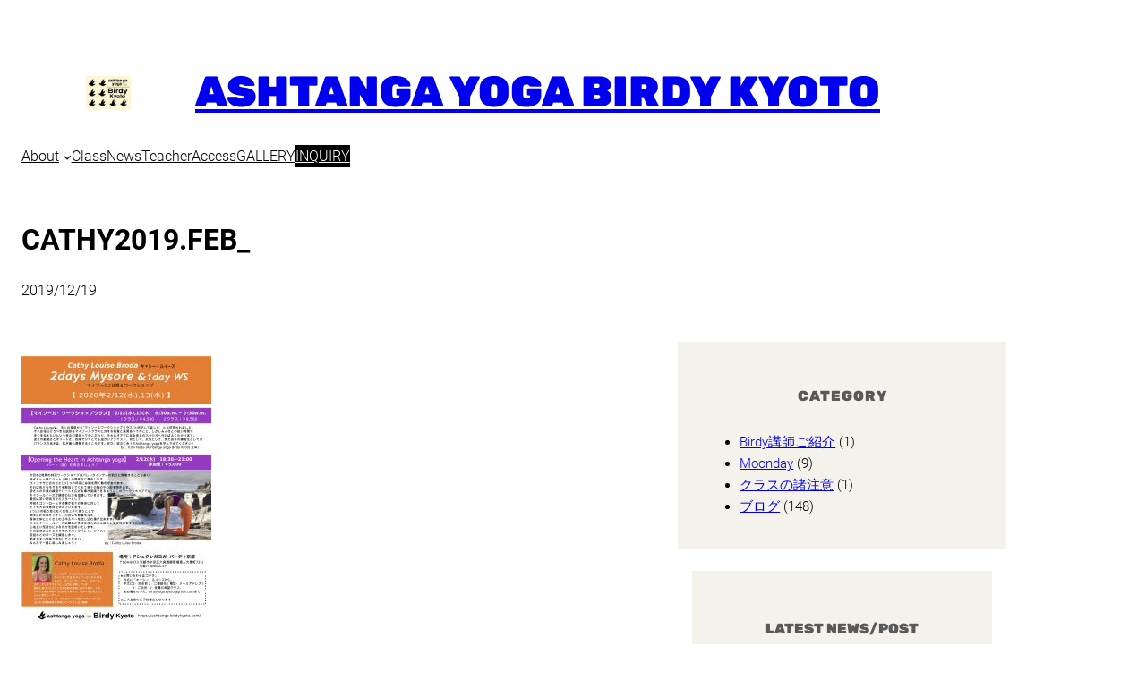

--- FILE ---
content_type: text/html; charset=utf-8
request_url: https://www.google.com/recaptcha/api2/anchor?ar=1&k=6LdHt_QpAAAAAH92RmAj4I__Qy1asP5dVyDRa8Oz&co=aHR0cHM6Ly9hc2h0YW5nYS1iaXJkeWt5b3RvLmNvbTo0NDM.&hl=en&v=PoyoqOPhxBO7pBk68S4YbpHZ&size=invisible&anchor-ms=20000&execute-ms=30000&cb=vq30xrbx4z4v
body_size: 48890
content:
<!DOCTYPE HTML><html dir="ltr" lang="en"><head><meta http-equiv="Content-Type" content="text/html; charset=UTF-8">
<meta http-equiv="X-UA-Compatible" content="IE=edge">
<title>reCAPTCHA</title>
<style type="text/css">
/* cyrillic-ext */
@font-face {
  font-family: 'Roboto';
  font-style: normal;
  font-weight: 400;
  font-stretch: 100%;
  src: url(//fonts.gstatic.com/s/roboto/v48/KFO7CnqEu92Fr1ME7kSn66aGLdTylUAMa3GUBHMdazTgWw.woff2) format('woff2');
  unicode-range: U+0460-052F, U+1C80-1C8A, U+20B4, U+2DE0-2DFF, U+A640-A69F, U+FE2E-FE2F;
}
/* cyrillic */
@font-face {
  font-family: 'Roboto';
  font-style: normal;
  font-weight: 400;
  font-stretch: 100%;
  src: url(//fonts.gstatic.com/s/roboto/v48/KFO7CnqEu92Fr1ME7kSn66aGLdTylUAMa3iUBHMdazTgWw.woff2) format('woff2');
  unicode-range: U+0301, U+0400-045F, U+0490-0491, U+04B0-04B1, U+2116;
}
/* greek-ext */
@font-face {
  font-family: 'Roboto';
  font-style: normal;
  font-weight: 400;
  font-stretch: 100%;
  src: url(//fonts.gstatic.com/s/roboto/v48/KFO7CnqEu92Fr1ME7kSn66aGLdTylUAMa3CUBHMdazTgWw.woff2) format('woff2');
  unicode-range: U+1F00-1FFF;
}
/* greek */
@font-face {
  font-family: 'Roboto';
  font-style: normal;
  font-weight: 400;
  font-stretch: 100%;
  src: url(//fonts.gstatic.com/s/roboto/v48/KFO7CnqEu92Fr1ME7kSn66aGLdTylUAMa3-UBHMdazTgWw.woff2) format('woff2');
  unicode-range: U+0370-0377, U+037A-037F, U+0384-038A, U+038C, U+038E-03A1, U+03A3-03FF;
}
/* math */
@font-face {
  font-family: 'Roboto';
  font-style: normal;
  font-weight: 400;
  font-stretch: 100%;
  src: url(//fonts.gstatic.com/s/roboto/v48/KFO7CnqEu92Fr1ME7kSn66aGLdTylUAMawCUBHMdazTgWw.woff2) format('woff2');
  unicode-range: U+0302-0303, U+0305, U+0307-0308, U+0310, U+0312, U+0315, U+031A, U+0326-0327, U+032C, U+032F-0330, U+0332-0333, U+0338, U+033A, U+0346, U+034D, U+0391-03A1, U+03A3-03A9, U+03B1-03C9, U+03D1, U+03D5-03D6, U+03F0-03F1, U+03F4-03F5, U+2016-2017, U+2034-2038, U+203C, U+2040, U+2043, U+2047, U+2050, U+2057, U+205F, U+2070-2071, U+2074-208E, U+2090-209C, U+20D0-20DC, U+20E1, U+20E5-20EF, U+2100-2112, U+2114-2115, U+2117-2121, U+2123-214F, U+2190, U+2192, U+2194-21AE, U+21B0-21E5, U+21F1-21F2, U+21F4-2211, U+2213-2214, U+2216-22FF, U+2308-230B, U+2310, U+2319, U+231C-2321, U+2336-237A, U+237C, U+2395, U+239B-23B7, U+23D0, U+23DC-23E1, U+2474-2475, U+25AF, U+25B3, U+25B7, U+25BD, U+25C1, U+25CA, U+25CC, U+25FB, U+266D-266F, U+27C0-27FF, U+2900-2AFF, U+2B0E-2B11, U+2B30-2B4C, U+2BFE, U+3030, U+FF5B, U+FF5D, U+1D400-1D7FF, U+1EE00-1EEFF;
}
/* symbols */
@font-face {
  font-family: 'Roboto';
  font-style: normal;
  font-weight: 400;
  font-stretch: 100%;
  src: url(//fonts.gstatic.com/s/roboto/v48/KFO7CnqEu92Fr1ME7kSn66aGLdTylUAMaxKUBHMdazTgWw.woff2) format('woff2');
  unicode-range: U+0001-000C, U+000E-001F, U+007F-009F, U+20DD-20E0, U+20E2-20E4, U+2150-218F, U+2190, U+2192, U+2194-2199, U+21AF, U+21E6-21F0, U+21F3, U+2218-2219, U+2299, U+22C4-22C6, U+2300-243F, U+2440-244A, U+2460-24FF, U+25A0-27BF, U+2800-28FF, U+2921-2922, U+2981, U+29BF, U+29EB, U+2B00-2BFF, U+4DC0-4DFF, U+FFF9-FFFB, U+10140-1018E, U+10190-1019C, U+101A0, U+101D0-101FD, U+102E0-102FB, U+10E60-10E7E, U+1D2C0-1D2D3, U+1D2E0-1D37F, U+1F000-1F0FF, U+1F100-1F1AD, U+1F1E6-1F1FF, U+1F30D-1F30F, U+1F315, U+1F31C, U+1F31E, U+1F320-1F32C, U+1F336, U+1F378, U+1F37D, U+1F382, U+1F393-1F39F, U+1F3A7-1F3A8, U+1F3AC-1F3AF, U+1F3C2, U+1F3C4-1F3C6, U+1F3CA-1F3CE, U+1F3D4-1F3E0, U+1F3ED, U+1F3F1-1F3F3, U+1F3F5-1F3F7, U+1F408, U+1F415, U+1F41F, U+1F426, U+1F43F, U+1F441-1F442, U+1F444, U+1F446-1F449, U+1F44C-1F44E, U+1F453, U+1F46A, U+1F47D, U+1F4A3, U+1F4B0, U+1F4B3, U+1F4B9, U+1F4BB, U+1F4BF, U+1F4C8-1F4CB, U+1F4D6, U+1F4DA, U+1F4DF, U+1F4E3-1F4E6, U+1F4EA-1F4ED, U+1F4F7, U+1F4F9-1F4FB, U+1F4FD-1F4FE, U+1F503, U+1F507-1F50B, U+1F50D, U+1F512-1F513, U+1F53E-1F54A, U+1F54F-1F5FA, U+1F610, U+1F650-1F67F, U+1F687, U+1F68D, U+1F691, U+1F694, U+1F698, U+1F6AD, U+1F6B2, U+1F6B9-1F6BA, U+1F6BC, U+1F6C6-1F6CF, U+1F6D3-1F6D7, U+1F6E0-1F6EA, U+1F6F0-1F6F3, U+1F6F7-1F6FC, U+1F700-1F7FF, U+1F800-1F80B, U+1F810-1F847, U+1F850-1F859, U+1F860-1F887, U+1F890-1F8AD, U+1F8B0-1F8BB, U+1F8C0-1F8C1, U+1F900-1F90B, U+1F93B, U+1F946, U+1F984, U+1F996, U+1F9E9, U+1FA00-1FA6F, U+1FA70-1FA7C, U+1FA80-1FA89, U+1FA8F-1FAC6, U+1FACE-1FADC, U+1FADF-1FAE9, U+1FAF0-1FAF8, U+1FB00-1FBFF;
}
/* vietnamese */
@font-face {
  font-family: 'Roboto';
  font-style: normal;
  font-weight: 400;
  font-stretch: 100%;
  src: url(//fonts.gstatic.com/s/roboto/v48/KFO7CnqEu92Fr1ME7kSn66aGLdTylUAMa3OUBHMdazTgWw.woff2) format('woff2');
  unicode-range: U+0102-0103, U+0110-0111, U+0128-0129, U+0168-0169, U+01A0-01A1, U+01AF-01B0, U+0300-0301, U+0303-0304, U+0308-0309, U+0323, U+0329, U+1EA0-1EF9, U+20AB;
}
/* latin-ext */
@font-face {
  font-family: 'Roboto';
  font-style: normal;
  font-weight: 400;
  font-stretch: 100%;
  src: url(//fonts.gstatic.com/s/roboto/v48/KFO7CnqEu92Fr1ME7kSn66aGLdTylUAMa3KUBHMdazTgWw.woff2) format('woff2');
  unicode-range: U+0100-02BA, U+02BD-02C5, U+02C7-02CC, U+02CE-02D7, U+02DD-02FF, U+0304, U+0308, U+0329, U+1D00-1DBF, U+1E00-1E9F, U+1EF2-1EFF, U+2020, U+20A0-20AB, U+20AD-20C0, U+2113, U+2C60-2C7F, U+A720-A7FF;
}
/* latin */
@font-face {
  font-family: 'Roboto';
  font-style: normal;
  font-weight: 400;
  font-stretch: 100%;
  src: url(//fonts.gstatic.com/s/roboto/v48/KFO7CnqEu92Fr1ME7kSn66aGLdTylUAMa3yUBHMdazQ.woff2) format('woff2');
  unicode-range: U+0000-00FF, U+0131, U+0152-0153, U+02BB-02BC, U+02C6, U+02DA, U+02DC, U+0304, U+0308, U+0329, U+2000-206F, U+20AC, U+2122, U+2191, U+2193, U+2212, U+2215, U+FEFF, U+FFFD;
}
/* cyrillic-ext */
@font-face {
  font-family: 'Roboto';
  font-style: normal;
  font-weight: 500;
  font-stretch: 100%;
  src: url(//fonts.gstatic.com/s/roboto/v48/KFO7CnqEu92Fr1ME7kSn66aGLdTylUAMa3GUBHMdazTgWw.woff2) format('woff2');
  unicode-range: U+0460-052F, U+1C80-1C8A, U+20B4, U+2DE0-2DFF, U+A640-A69F, U+FE2E-FE2F;
}
/* cyrillic */
@font-face {
  font-family: 'Roboto';
  font-style: normal;
  font-weight: 500;
  font-stretch: 100%;
  src: url(//fonts.gstatic.com/s/roboto/v48/KFO7CnqEu92Fr1ME7kSn66aGLdTylUAMa3iUBHMdazTgWw.woff2) format('woff2');
  unicode-range: U+0301, U+0400-045F, U+0490-0491, U+04B0-04B1, U+2116;
}
/* greek-ext */
@font-face {
  font-family: 'Roboto';
  font-style: normal;
  font-weight: 500;
  font-stretch: 100%;
  src: url(//fonts.gstatic.com/s/roboto/v48/KFO7CnqEu92Fr1ME7kSn66aGLdTylUAMa3CUBHMdazTgWw.woff2) format('woff2');
  unicode-range: U+1F00-1FFF;
}
/* greek */
@font-face {
  font-family: 'Roboto';
  font-style: normal;
  font-weight: 500;
  font-stretch: 100%;
  src: url(//fonts.gstatic.com/s/roboto/v48/KFO7CnqEu92Fr1ME7kSn66aGLdTylUAMa3-UBHMdazTgWw.woff2) format('woff2');
  unicode-range: U+0370-0377, U+037A-037F, U+0384-038A, U+038C, U+038E-03A1, U+03A3-03FF;
}
/* math */
@font-face {
  font-family: 'Roboto';
  font-style: normal;
  font-weight: 500;
  font-stretch: 100%;
  src: url(//fonts.gstatic.com/s/roboto/v48/KFO7CnqEu92Fr1ME7kSn66aGLdTylUAMawCUBHMdazTgWw.woff2) format('woff2');
  unicode-range: U+0302-0303, U+0305, U+0307-0308, U+0310, U+0312, U+0315, U+031A, U+0326-0327, U+032C, U+032F-0330, U+0332-0333, U+0338, U+033A, U+0346, U+034D, U+0391-03A1, U+03A3-03A9, U+03B1-03C9, U+03D1, U+03D5-03D6, U+03F0-03F1, U+03F4-03F5, U+2016-2017, U+2034-2038, U+203C, U+2040, U+2043, U+2047, U+2050, U+2057, U+205F, U+2070-2071, U+2074-208E, U+2090-209C, U+20D0-20DC, U+20E1, U+20E5-20EF, U+2100-2112, U+2114-2115, U+2117-2121, U+2123-214F, U+2190, U+2192, U+2194-21AE, U+21B0-21E5, U+21F1-21F2, U+21F4-2211, U+2213-2214, U+2216-22FF, U+2308-230B, U+2310, U+2319, U+231C-2321, U+2336-237A, U+237C, U+2395, U+239B-23B7, U+23D0, U+23DC-23E1, U+2474-2475, U+25AF, U+25B3, U+25B7, U+25BD, U+25C1, U+25CA, U+25CC, U+25FB, U+266D-266F, U+27C0-27FF, U+2900-2AFF, U+2B0E-2B11, U+2B30-2B4C, U+2BFE, U+3030, U+FF5B, U+FF5D, U+1D400-1D7FF, U+1EE00-1EEFF;
}
/* symbols */
@font-face {
  font-family: 'Roboto';
  font-style: normal;
  font-weight: 500;
  font-stretch: 100%;
  src: url(//fonts.gstatic.com/s/roboto/v48/KFO7CnqEu92Fr1ME7kSn66aGLdTylUAMaxKUBHMdazTgWw.woff2) format('woff2');
  unicode-range: U+0001-000C, U+000E-001F, U+007F-009F, U+20DD-20E0, U+20E2-20E4, U+2150-218F, U+2190, U+2192, U+2194-2199, U+21AF, U+21E6-21F0, U+21F3, U+2218-2219, U+2299, U+22C4-22C6, U+2300-243F, U+2440-244A, U+2460-24FF, U+25A0-27BF, U+2800-28FF, U+2921-2922, U+2981, U+29BF, U+29EB, U+2B00-2BFF, U+4DC0-4DFF, U+FFF9-FFFB, U+10140-1018E, U+10190-1019C, U+101A0, U+101D0-101FD, U+102E0-102FB, U+10E60-10E7E, U+1D2C0-1D2D3, U+1D2E0-1D37F, U+1F000-1F0FF, U+1F100-1F1AD, U+1F1E6-1F1FF, U+1F30D-1F30F, U+1F315, U+1F31C, U+1F31E, U+1F320-1F32C, U+1F336, U+1F378, U+1F37D, U+1F382, U+1F393-1F39F, U+1F3A7-1F3A8, U+1F3AC-1F3AF, U+1F3C2, U+1F3C4-1F3C6, U+1F3CA-1F3CE, U+1F3D4-1F3E0, U+1F3ED, U+1F3F1-1F3F3, U+1F3F5-1F3F7, U+1F408, U+1F415, U+1F41F, U+1F426, U+1F43F, U+1F441-1F442, U+1F444, U+1F446-1F449, U+1F44C-1F44E, U+1F453, U+1F46A, U+1F47D, U+1F4A3, U+1F4B0, U+1F4B3, U+1F4B9, U+1F4BB, U+1F4BF, U+1F4C8-1F4CB, U+1F4D6, U+1F4DA, U+1F4DF, U+1F4E3-1F4E6, U+1F4EA-1F4ED, U+1F4F7, U+1F4F9-1F4FB, U+1F4FD-1F4FE, U+1F503, U+1F507-1F50B, U+1F50D, U+1F512-1F513, U+1F53E-1F54A, U+1F54F-1F5FA, U+1F610, U+1F650-1F67F, U+1F687, U+1F68D, U+1F691, U+1F694, U+1F698, U+1F6AD, U+1F6B2, U+1F6B9-1F6BA, U+1F6BC, U+1F6C6-1F6CF, U+1F6D3-1F6D7, U+1F6E0-1F6EA, U+1F6F0-1F6F3, U+1F6F7-1F6FC, U+1F700-1F7FF, U+1F800-1F80B, U+1F810-1F847, U+1F850-1F859, U+1F860-1F887, U+1F890-1F8AD, U+1F8B0-1F8BB, U+1F8C0-1F8C1, U+1F900-1F90B, U+1F93B, U+1F946, U+1F984, U+1F996, U+1F9E9, U+1FA00-1FA6F, U+1FA70-1FA7C, U+1FA80-1FA89, U+1FA8F-1FAC6, U+1FACE-1FADC, U+1FADF-1FAE9, U+1FAF0-1FAF8, U+1FB00-1FBFF;
}
/* vietnamese */
@font-face {
  font-family: 'Roboto';
  font-style: normal;
  font-weight: 500;
  font-stretch: 100%;
  src: url(//fonts.gstatic.com/s/roboto/v48/KFO7CnqEu92Fr1ME7kSn66aGLdTylUAMa3OUBHMdazTgWw.woff2) format('woff2');
  unicode-range: U+0102-0103, U+0110-0111, U+0128-0129, U+0168-0169, U+01A0-01A1, U+01AF-01B0, U+0300-0301, U+0303-0304, U+0308-0309, U+0323, U+0329, U+1EA0-1EF9, U+20AB;
}
/* latin-ext */
@font-face {
  font-family: 'Roboto';
  font-style: normal;
  font-weight: 500;
  font-stretch: 100%;
  src: url(//fonts.gstatic.com/s/roboto/v48/KFO7CnqEu92Fr1ME7kSn66aGLdTylUAMa3KUBHMdazTgWw.woff2) format('woff2');
  unicode-range: U+0100-02BA, U+02BD-02C5, U+02C7-02CC, U+02CE-02D7, U+02DD-02FF, U+0304, U+0308, U+0329, U+1D00-1DBF, U+1E00-1E9F, U+1EF2-1EFF, U+2020, U+20A0-20AB, U+20AD-20C0, U+2113, U+2C60-2C7F, U+A720-A7FF;
}
/* latin */
@font-face {
  font-family: 'Roboto';
  font-style: normal;
  font-weight: 500;
  font-stretch: 100%;
  src: url(//fonts.gstatic.com/s/roboto/v48/KFO7CnqEu92Fr1ME7kSn66aGLdTylUAMa3yUBHMdazQ.woff2) format('woff2');
  unicode-range: U+0000-00FF, U+0131, U+0152-0153, U+02BB-02BC, U+02C6, U+02DA, U+02DC, U+0304, U+0308, U+0329, U+2000-206F, U+20AC, U+2122, U+2191, U+2193, U+2212, U+2215, U+FEFF, U+FFFD;
}
/* cyrillic-ext */
@font-face {
  font-family: 'Roboto';
  font-style: normal;
  font-weight: 900;
  font-stretch: 100%;
  src: url(//fonts.gstatic.com/s/roboto/v48/KFO7CnqEu92Fr1ME7kSn66aGLdTylUAMa3GUBHMdazTgWw.woff2) format('woff2');
  unicode-range: U+0460-052F, U+1C80-1C8A, U+20B4, U+2DE0-2DFF, U+A640-A69F, U+FE2E-FE2F;
}
/* cyrillic */
@font-face {
  font-family: 'Roboto';
  font-style: normal;
  font-weight: 900;
  font-stretch: 100%;
  src: url(//fonts.gstatic.com/s/roboto/v48/KFO7CnqEu92Fr1ME7kSn66aGLdTylUAMa3iUBHMdazTgWw.woff2) format('woff2');
  unicode-range: U+0301, U+0400-045F, U+0490-0491, U+04B0-04B1, U+2116;
}
/* greek-ext */
@font-face {
  font-family: 'Roboto';
  font-style: normal;
  font-weight: 900;
  font-stretch: 100%;
  src: url(//fonts.gstatic.com/s/roboto/v48/KFO7CnqEu92Fr1ME7kSn66aGLdTylUAMa3CUBHMdazTgWw.woff2) format('woff2');
  unicode-range: U+1F00-1FFF;
}
/* greek */
@font-face {
  font-family: 'Roboto';
  font-style: normal;
  font-weight: 900;
  font-stretch: 100%;
  src: url(//fonts.gstatic.com/s/roboto/v48/KFO7CnqEu92Fr1ME7kSn66aGLdTylUAMa3-UBHMdazTgWw.woff2) format('woff2');
  unicode-range: U+0370-0377, U+037A-037F, U+0384-038A, U+038C, U+038E-03A1, U+03A3-03FF;
}
/* math */
@font-face {
  font-family: 'Roboto';
  font-style: normal;
  font-weight: 900;
  font-stretch: 100%;
  src: url(//fonts.gstatic.com/s/roboto/v48/KFO7CnqEu92Fr1ME7kSn66aGLdTylUAMawCUBHMdazTgWw.woff2) format('woff2');
  unicode-range: U+0302-0303, U+0305, U+0307-0308, U+0310, U+0312, U+0315, U+031A, U+0326-0327, U+032C, U+032F-0330, U+0332-0333, U+0338, U+033A, U+0346, U+034D, U+0391-03A1, U+03A3-03A9, U+03B1-03C9, U+03D1, U+03D5-03D6, U+03F0-03F1, U+03F4-03F5, U+2016-2017, U+2034-2038, U+203C, U+2040, U+2043, U+2047, U+2050, U+2057, U+205F, U+2070-2071, U+2074-208E, U+2090-209C, U+20D0-20DC, U+20E1, U+20E5-20EF, U+2100-2112, U+2114-2115, U+2117-2121, U+2123-214F, U+2190, U+2192, U+2194-21AE, U+21B0-21E5, U+21F1-21F2, U+21F4-2211, U+2213-2214, U+2216-22FF, U+2308-230B, U+2310, U+2319, U+231C-2321, U+2336-237A, U+237C, U+2395, U+239B-23B7, U+23D0, U+23DC-23E1, U+2474-2475, U+25AF, U+25B3, U+25B7, U+25BD, U+25C1, U+25CA, U+25CC, U+25FB, U+266D-266F, U+27C0-27FF, U+2900-2AFF, U+2B0E-2B11, U+2B30-2B4C, U+2BFE, U+3030, U+FF5B, U+FF5D, U+1D400-1D7FF, U+1EE00-1EEFF;
}
/* symbols */
@font-face {
  font-family: 'Roboto';
  font-style: normal;
  font-weight: 900;
  font-stretch: 100%;
  src: url(//fonts.gstatic.com/s/roboto/v48/KFO7CnqEu92Fr1ME7kSn66aGLdTylUAMaxKUBHMdazTgWw.woff2) format('woff2');
  unicode-range: U+0001-000C, U+000E-001F, U+007F-009F, U+20DD-20E0, U+20E2-20E4, U+2150-218F, U+2190, U+2192, U+2194-2199, U+21AF, U+21E6-21F0, U+21F3, U+2218-2219, U+2299, U+22C4-22C6, U+2300-243F, U+2440-244A, U+2460-24FF, U+25A0-27BF, U+2800-28FF, U+2921-2922, U+2981, U+29BF, U+29EB, U+2B00-2BFF, U+4DC0-4DFF, U+FFF9-FFFB, U+10140-1018E, U+10190-1019C, U+101A0, U+101D0-101FD, U+102E0-102FB, U+10E60-10E7E, U+1D2C0-1D2D3, U+1D2E0-1D37F, U+1F000-1F0FF, U+1F100-1F1AD, U+1F1E6-1F1FF, U+1F30D-1F30F, U+1F315, U+1F31C, U+1F31E, U+1F320-1F32C, U+1F336, U+1F378, U+1F37D, U+1F382, U+1F393-1F39F, U+1F3A7-1F3A8, U+1F3AC-1F3AF, U+1F3C2, U+1F3C4-1F3C6, U+1F3CA-1F3CE, U+1F3D4-1F3E0, U+1F3ED, U+1F3F1-1F3F3, U+1F3F5-1F3F7, U+1F408, U+1F415, U+1F41F, U+1F426, U+1F43F, U+1F441-1F442, U+1F444, U+1F446-1F449, U+1F44C-1F44E, U+1F453, U+1F46A, U+1F47D, U+1F4A3, U+1F4B0, U+1F4B3, U+1F4B9, U+1F4BB, U+1F4BF, U+1F4C8-1F4CB, U+1F4D6, U+1F4DA, U+1F4DF, U+1F4E3-1F4E6, U+1F4EA-1F4ED, U+1F4F7, U+1F4F9-1F4FB, U+1F4FD-1F4FE, U+1F503, U+1F507-1F50B, U+1F50D, U+1F512-1F513, U+1F53E-1F54A, U+1F54F-1F5FA, U+1F610, U+1F650-1F67F, U+1F687, U+1F68D, U+1F691, U+1F694, U+1F698, U+1F6AD, U+1F6B2, U+1F6B9-1F6BA, U+1F6BC, U+1F6C6-1F6CF, U+1F6D3-1F6D7, U+1F6E0-1F6EA, U+1F6F0-1F6F3, U+1F6F7-1F6FC, U+1F700-1F7FF, U+1F800-1F80B, U+1F810-1F847, U+1F850-1F859, U+1F860-1F887, U+1F890-1F8AD, U+1F8B0-1F8BB, U+1F8C0-1F8C1, U+1F900-1F90B, U+1F93B, U+1F946, U+1F984, U+1F996, U+1F9E9, U+1FA00-1FA6F, U+1FA70-1FA7C, U+1FA80-1FA89, U+1FA8F-1FAC6, U+1FACE-1FADC, U+1FADF-1FAE9, U+1FAF0-1FAF8, U+1FB00-1FBFF;
}
/* vietnamese */
@font-face {
  font-family: 'Roboto';
  font-style: normal;
  font-weight: 900;
  font-stretch: 100%;
  src: url(//fonts.gstatic.com/s/roboto/v48/KFO7CnqEu92Fr1ME7kSn66aGLdTylUAMa3OUBHMdazTgWw.woff2) format('woff2');
  unicode-range: U+0102-0103, U+0110-0111, U+0128-0129, U+0168-0169, U+01A0-01A1, U+01AF-01B0, U+0300-0301, U+0303-0304, U+0308-0309, U+0323, U+0329, U+1EA0-1EF9, U+20AB;
}
/* latin-ext */
@font-face {
  font-family: 'Roboto';
  font-style: normal;
  font-weight: 900;
  font-stretch: 100%;
  src: url(//fonts.gstatic.com/s/roboto/v48/KFO7CnqEu92Fr1ME7kSn66aGLdTylUAMa3KUBHMdazTgWw.woff2) format('woff2');
  unicode-range: U+0100-02BA, U+02BD-02C5, U+02C7-02CC, U+02CE-02D7, U+02DD-02FF, U+0304, U+0308, U+0329, U+1D00-1DBF, U+1E00-1E9F, U+1EF2-1EFF, U+2020, U+20A0-20AB, U+20AD-20C0, U+2113, U+2C60-2C7F, U+A720-A7FF;
}
/* latin */
@font-face {
  font-family: 'Roboto';
  font-style: normal;
  font-weight: 900;
  font-stretch: 100%;
  src: url(//fonts.gstatic.com/s/roboto/v48/KFO7CnqEu92Fr1ME7kSn66aGLdTylUAMa3yUBHMdazQ.woff2) format('woff2');
  unicode-range: U+0000-00FF, U+0131, U+0152-0153, U+02BB-02BC, U+02C6, U+02DA, U+02DC, U+0304, U+0308, U+0329, U+2000-206F, U+20AC, U+2122, U+2191, U+2193, U+2212, U+2215, U+FEFF, U+FFFD;
}

</style>
<link rel="stylesheet" type="text/css" href="https://www.gstatic.com/recaptcha/releases/PoyoqOPhxBO7pBk68S4YbpHZ/styles__ltr.css">
<script nonce="jnnYDAQ5OIEubknAUChDew" type="text/javascript">window['__recaptcha_api'] = 'https://www.google.com/recaptcha/api2/';</script>
<script type="text/javascript" src="https://www.gstatic.com/recaptcha/releases/PoyoqOPhxBO7pBk68S4YbpHZ/recaptcha__en.js" nonce="jnnYDAQ5OIEubknAUChDew">
      
    </script></head>
<body><div id="rc-anchor-alert" class="rc-anchor-alert"></div>
<input type="hidden" id="recaptcha-token" value="[base64]">
<script type="text/javascript" nonce="jnnYDAQ5OIEubknAUChDew">
      recaptcha.anchor.Main.init("[\x22ainput\x22,[\x22bgdata\x22,\x22\x22,\[base64]/[base64]/bmV3IFpbdF0obVswXSk6Sz09Mj9uZXcgWlt0XShtWzBdLG1bMV0pOks9PTM/bmV3IFpbdF0obVswXSxtWzFdLG1bMl0pOks9PTQ/[base64]/[base64]/[base64]/[base64]/[base64]/[base64]/[base64]/[base64]/[base64]/[base64]/[base64]/[base64]/[base64]/[base64]\\u003d\\u003d\x22,\[base64]\\u003d\x22,\x22bHIPC3XCsAZhcw/[base64]/RytrwrluKsKEw5/Cl8KWw4AbwqrDmWNTwr9OwpVYRwoIB8OiFk/DhTzCgsOHw70lw4Fjw7F1YnpJMsKlLj/CqMK5Z8OHHV1dfSXDjnVkwr3DkVNhFsKVw5BewoRTw40Dwrdad3lyHcO1RsOdw5hwwppHw6rDpcKeKsKNwod+KggAQ8Krwr1zKDYmZCcTwozDicOcO8KsNcOMECzChyrCq8OeDcKyJ11xw7/DpsOuS8OFwpotPcKsM3DCuMOPw53ClWnCsQxFw6/CscOAw68qblN2PcK2CQnCnBLCikURwqzDt8O3w5jDhizDpyBhNgVHYsKlwqstJMO7w71RwpFTKcKPwrbDosOvw5oIw5/CgQpyMgvCpcOYw6hBXcKuw4DDhMKDw4rCsgo/[base64]/CtcKIw47CoMK+wpVANS3CncK5w5HDpUlyNMKSw43CtRRAwrNHB0wiwowkOGbDtG0tw7ovBkxzwovCm0Q9wpZ/DcK/fxrDvXPCrsO5w6HDmMKkZcKtwpscwoXCo8Kbwo5CNcO8wrPClsKJFcKQUQPDnsO1Kx/Dl3NLL8KDwqPCocOcR8KzQcKCwp7CunvDvxrDkBrCuQ7CpcOzLDoCw6Fyw6HDkcK8O3/Dr0XCjSsWw43CqsKeDsKJwoMUw4BtwpLClcOsR8OwBmbCqMKEw57DkwHCuWLDj8KWw41gPcO4VV0XWsKqO8KlHsKrPWsgAsK4wqMqDHbCs8KtXcOqw7Y/wq8cWmVjw492wpTDi8KwVMKxwoAYw7rDh8K5woHDt3w6VsKOwpPDoV/[base64]/Cv1E3wpHCncOfWsKRc8K0wp/Cu2hPQRzDjkBzwpFFWgXCuT4ewrfCuMO8fz4uwoZ8w65OwpMiw4IGBsOodsOgwoFUw7oEa3nDnX8kFcOVwrHDtD9kwq4EwpfCg8OVK8KdPcOMGlwKwpIQwp/[base64]/DgSI5DcKwwpLDlxLDqMOsQCbCq0JoK1V9VcKjR2vCi8O7wpRxw5wow7wPWsKkwqPCt8O9wqfDsWfCiWk/OMK2DMKQFW/Cs8KIfn0ZN8OoVUwMFXTCmcKOwrrDp1LCicOXw5EEw4ZHw6AhwpMza1bChMOsCsKaCsOfB8KgRsO6wosgw4xvQB4HaWIxw4bDkW/[base64]/CryvChC9jwpzDhwjCmMKTWzdZUBvCvsOtS8O6wqkeQMKFwqrCmRnCjsKsJcObLmLDlwFAw4jCvHrCjmUeUcKMwofDiwXCgMO3D8KKfF4if8ORwrsyHDXDmhfDq1YyZ8O6McK5wqTDrD3CqsOJHRPDgxDCrns9UcKfwozCuQbCp0/[base64]/VMOUwqLDqWh0wqEePgvDtT7DoW3CrcOkD1dAw5PDpMKfwoDCuMOOw6Yawow0wpoxw6ZXw70Awr3Ds8OWw7dowqI6XkrClcKuwrk8woZvw4BuMsOAFcKfw6bCtMOpw48+MxPDhsO0w5nCq1vDjsKEw73CqMOvw4QkfcOvFsKxV8O7AcOxwpI/M8KOTxQDw4PCgE1uw4Fuw63CiAfCiMOodcOsNAHDrcKPw5TDgzJIwpUWaUM1w5JFbMK+MMKZwoJeIBxlw5lGOxjChk1/TcOaUBBsXcK/w5DCqlpFZMK6bcKET8OUHjbDtUnDv8O1woLCocKWw7bDvMKuVcOFw70IbMKjwq1+wqnCl3gOwpJxwq/DkzzDrHgNEcOwV8OBc3YwwpZARcObIsONTVkoLkPCvl7DmFTCtSnDkcOabMOIwqvDrDR8wq1yH8KAJS3Cv8OIw5Fffk18w70Bw6V0bsOrwq4ZLXbDnxc7woV2woc6UHlpw6fDisO/VnHCu3rCr8KxZMKjP8OUMARHIMK5w4DClcO5wpYsa8K1w69DLhQALSXDssOWwoptw79oF8Kgw7dGEX19eRzDr05ZwrbCssKnw5vCi19Xw58UTh7DisKkB1kpwpfCisKHCgNHLzrDs8OVw58xw4jDq8K5CFkYwplCd8OqV8K/HzXDqTAaw7R3w57DnMKUO8OrfB8Sw5fCrkpvw6fCu8OxwpPCvH4KYg/ChsKTw4tlFk9IOcOSBw9xw41AwoMnAUjDpMO5C8Kjwqdzw61rwro4w7QQwrgvw6fCkXzCvk8cFsOqLzkqOsO8FcOQUlPCoQNSN3ELY1kECMK+wptcw5AKwobDqsO/[base64]/Crz1YeMOaM8OVw7HDvMOTwrnCtA/[base64]/CjsO7d8O7w5LCgMOMDsKYwqd3VsO/M8KxL8KvSUkywrI8wqo6wotJwqrDi2pLw6hATm7CnWQ+wofDg8OMPCokSSVZWGXDisOQw7fDnh11wq0cGgt/PlRhwr8NaF9sEWYJLHPCpT5lw5XDhivDo8Kfw4/Cv2BLEVAmwqLDrVfCgcO/w4Rtw71Jw7vDvsKGwrM8Vg7Cu8KPwowpwrRtwrzCv8K6w4fDnElrezxsw5B6DjQdfTDDq8Kcwp5aZmtAUlkBwpzDj1XCtkPChTvCvg7CsMOqGw1Ww67DnloHw53DkcOlUT3Du8OMK8KpwpxjbMKKw4ZzDw/DqHDDs3zDp0VBw65Jw7g5fMKsw6cMwrBQLxxrw6DClTHCknF1wr9FZgvDhsKZaAdawpEkVMKPR8OZwr7DqMOXUx9nwrMzwogKLcOnw6AdKMOiw4V8TMKtwpBDQcOiw5ImQcKKOcOAIsKJCcORT8OAFAPCnsK4w41lwrHDoD3CoG/CtsKBwoExWWo2MXPCnMOJwqjDuinCpMKVYMKWPzsiRcOcw4JBH8Ogw48FesOqwodrEcOfOMOew5UUZ8KxOMO3wrHCoU91w4okVXzDpWPCt8KNwpbDsjNYXhjDjMK9wosNw5vCvMOvw5rDnUPCsxMPOkYHAcOEwq9EZ8OAw4bCpcKGZ8O/[base64]/CicOsw4XCo0zCjMOSw4PCrC9nwp/CtcKjJkRRwqQBwrgHJRHCoUddBMKAwrBxwp/Dp0tOwrJVZcOhRsK0wqTCocK/wqbCn1sbwrFdwovCicO6woDDlULDk8OqPMO0wqzCrQJuOkESNw/ClcKBw5d3w6dWwoBmKcK9OcO1wrvDphjChR9Vw5RUCU/DicKQwo1gSUd7CcKFwpBSW8OiQGlBw7EZwp9VATzCiMOtw5vCr8KgHV9aw6LDocKRwojDrBzDt3rDuCvCv8OUw4hFw6M0w4zDmhbChjRdwrEpSD3DlcKyDi/[base64]/DtCLCvsKEwpPDucK4bcOwwoDDr8K1wq/CmV1swod2LMOZwqFhw7Fww5jDocKkN3bCj1TDgyFWwpsPGsOBwpPDkcOgfcO8wo/CisK1w5h0PRXDpMKXwpPClcOzb1TDql1VwqrDpitzw5nCuFnCgHVhJkRzVsO/PnlYB0rDo0jDrMOLwpDCscKFA23DkV/Cmxw8SnXCtcOTw7AGw5pfwrAow7NfRiPCoXDDvsOCAMO4B8KvbRV6wrzDu0ZUwp7CpkjDvcKeQ8OkPlrCnsOSw63DlsK2w6hSw5fCosKdw6LClGo7w69VJHTDicKnw6/Cv8KBUA4GIjkbwrQmPcKowrBaBcOfwp7CssOMwqTDqcOww6hvw5/CpcOmw6B8w6hYwpLCqVMUccKROWppwqfDosOQw6pYw5xdw7XDoyIIesKjC8KCFnM/Dnp6P2tlUhLCiT/DlgjCrcKowp41wrnDvMOkREo3djpRwrlzPcOvwo/[base64]/Cty80w6bDvsODL8Omw6DDnsOhEnZxw7rCpBEpwp7CrsKeey4Wf8K5Zj7DuMOSwrnDlR1AEMKUUnDCosKebQEtQMO6V0RDw7DDun4Ow5hOdFnDjsKSworDksOaw7jDlcOIXsOxw7fCksK8TcOPw7/Dg8KcwpnDi1gxJcO4w5PDtMOHw4x/CipdM8OKw4PDrUd3w6p/wqPDhkt1w77CgEDCusO4w7/Dt8OvwrTCr8KvRcKRG8KRVsOuw4Jzwq4zw5xkwq7DisOGw5l0JsKzW07DoBTCuAjCqcKtwoHCiF/ChsKDTQZhfAjCnT/[base64]/[base64]/DuycswrjCi117wq7DncKQNQoDXMKBw7l2OXHCslTDgMKlwrQiwpvCnlPDqsKdw7Aafgsvwrsew7rCq8KmWcK6wqTDi8KlwrUUw7LChsOQw6xJdMKrwr5UwpDDlA8LTjcEw6nCj10Fw5/DlcKgE8OKwpVMN8OVdMODwpEOwqDCpsO9wqzDhUPCmi7DhRHDt1DCtcOESUjDn8OYw7EyfU3DqBPCnkHClifCkCFBwofDpcKnAmNFw5I4w5jCksOGwpk4UMKBXcKhwplFwol3cMKCw43CqMOCw4B7cMOLazfChGzDhcKABw/[base64]/VlEiwpNHM8OOw4DDj8Owwr8GKksqwqRZU8KMCzPDosKfwoYqw5TDocOeBsK0T8OYacOIM8Ovw7/DvcOZwqvDgjbCu8OoT8ORwosvDmzDpTbCjsO4w4nCvMKJw4TDlWHCmsOywqomTMK+asKeUHwzw458w5kjTlMfKMOldBfDuGLCrMOWRCbCijfDmUYCHcO8wo3CjsOGw4Jnw6YXw5heBcOsXMK+dcK6woMAK8KGwpQ7bgPCv8KfYMOIwonCkcOuGsK0DhvCr2Zmw4xNVx/[base64]/DlsK3IsOXw5F9w4d5w78basOww6/Cq8KKw7nCvcOuwqRzF8OfKmvClC03wp0Sw5oXNsKmKntzRynDqsKcTiVKEk9lwq8fwqjCoCPDmEI6wq4yHcOBW8OMwr9oSsOQPmwCwpnCssO9bcOdwo/Cu2JGO8Kjw6vCosOSVinCvMOeB8OdwqLDvMKMIMKeesOTwoXDjVUlw5NawpHDhX5LfsKUUA9uwqLDqQjCq8OKJsOMGMOJwozCm8OvYcKBwp3DrsORwot1VEUhwqnCtMKbwrdCP8OSKsKxwrlTUsKNwpNsw6DCt8OSdcO2w47DjsKmEiHDsgHDocKGw5vCs8KpW2R/KcKKecOkwrcBwrM9Ch0hCjB6w6jCrErCt8KNZQvDhXvCtFEuaCLDuQgxXcKYfsO1JXrCkX/DucKnwoNVwowWGjbCk8Kfw6kbKVTCqBLDtl5lGMOXw5jDvDphwqTCj8OgMU0UwpzCmcOTcHnCqUQww4dtVcKNfcKew4/DuwfDssKiwr3CgMKxwqdRd8OPwo/ClTI3w5jCkcOgfDLDgDMVHS7CvAXDqMOcw5lBAxvCkUXDmMONwpAbwqvDnlLDtToZwo3DuAjCo8OgJ1oeNGPCsznDucOIw6TCncKrQivCrV3ClcK7U8Oww4fDgTwIw6xOM8KMQFQvccOMwos4wr/DiDxaUsKNKCx6w73DqcKaw5zDvcKFwonCg8KRwq51DsKNw5BWwpLDuMOUPW8OwoPDpsKVwp/DuMK3AcKXwrYLd2s7w4A/wpd4GEBGw7oMWMKFw7w0Kh3Dtg9ZSH3Ch8KEw4nDhsOkw51AKEnCjQvCqmPDrMOdMHLCmQHCt8KHw6hFwrTDlMKVWMKdwq0eHglawpLDksKDfDVmL8ODeMO9I1XCrsOawpp/[base64]/CusOVw7TCjcOFJ8KCw4B9G3/CuHVEDhfDpMOzEhnDhX3DkgV5woZyWSHCsVUlw7rDgggiwrPCqMO4w5/CgTnDssKWwpNHwpTDjsOYw7U8w5NswoPDlA7CkcOcPElJCsKgDQExSsOXw5vCtMOSw5PCnMKewofDmcKqXWHCpMOdwq/Dn8KtOUEVwoVLMjYAMMONHcKdTMKrwpBGwqd6Ggsrw7fDiUhnwoMjw63CgA8bwo/ClMOWwqbCvRNUfj5PTyDCkMKTCwoGwqV7U8ONw4BYcMOWI8K4wr/DuWXDl8Osw7jCjSBUwpvDgS3Cl8K4aMKCw5zCjxhjw74+BMOGw5ZaG2bCp0plbsOIwozDsMOzw5HCqzJCwoI8YQ3DiBTCk0jDp8KRej8TwqPCj8Omw5DCu8K+wr/[base64]/CtMKbHjpVw6fChR3CpEVSwqonw7rClGgDbgIEwoXCn8KvMsKFDTvDkF/Dk8Kjwr7DtEttcsKUMV/[base64]/CqlFXw78IaWjCs0jCpMOEPsOFHR0vZMKKXMOyNn7CtinCosKXVD/Dn8Ogw7/ChA0ID8OgSsOhw4AnYMOIw5PCmRAXw6rCi8OAGBPCqRDCtcKvw6fDlCTCl0F/Z8KIDn3Dvn7CmsKJw4BAcMObTzkFb8Kdw4HCoTPDp8KwDsO3w4PDk8Kjw5h7RAvDsx7DmSxFw6ZiwovDiMKIw4/CkMKcw7LDjiVeQ8KyeWQMTBrDoT4EwoXDv1nCgGfCncOywoQzw4caHMK7ZcOIbMO8w657bAvDisOuw6lXRsOWdTXCmMKSwoDDlcOGVjTCuBYMTMK/[base64]/ChRYzw51vw47Cn8ORw4LDq1jDt8KDw7LCl8Orw5hIBMO3AMO/[base64]/DtBvCml/CosOeI8KIUFYtCXnCgcOaHVvDtMOGw53Dg8OiJzw9w6TDrlXDlMO/wq1/woVpVMKvJMOnXsKWMDrDmkTCvMOyIm1hw6tHwpR0woTCuVI4e08cPcO2w6NpOCrCq8KyccKUPsOAw7tvw6zDni3CqQPCpXrDmMKXAcKlHXhPQSoAWcKBDsOyNcO4JEIzw6TChFfDh8O5csKKwp3Cu8OCwrhASsKhwp/Cmx/CqMKpwoHCug4xwrNWw7bCvMKVw6nCkyfDsyclw7HCjcKbw50MwrfDmh82wobCvlxEAMOvFsO1w69Xw7Ryw7LCnMKOGD5dw7EMw5LCo3vDhXTDgUnDgUh0w4JbVsKMAkTDpANBXmwgGsKow4fCuU1OwoXDrsK4w5TDmlQEPUdvwr/[base64]/DoH/CosKxbklPwpPCnxc5BcKKHSkjRRdGNMO0wqPDosKQZsOcwprDhkDDtALCuiMqw5/CrgDCmRjDv8OzfHMNwpDDiEDDvxnCsMKQbzMSWMKvw651aRTCg8KIw7bDmMKxKsO4w4MyXgNjVgLCjHjCvMK1OsK5Sk/DrEFsdMK/wrJnwrZ8wr7CncO2wpfCmcKaIsObf0rDtsOgwpbDoXtEwrE4ZMKCw5RoQMOcH17CqVTCkQ4pUsK6e1bDoMKywqjCjzbDvgLCg8KIRnFrwr/CshvDnHnChDxKLMKyAsOWPFzCvcKkwpLDvsK5USrDgjZrHsKWN8OTwrkhw7rCo8KCb8K1w6rCrHDCp17ClzI/UMKsCB4Ww73Dhl9IY8KlwqHDkFPCrn4KwoUvwoE+Jk/CjmzDj1DDhivDuF/[base64]/DlsO3aQ3DqxvDmjDCn8K3w5DCqcKKMmbClwoGwrFhw6MQwo09wpENYcOSFxgpXQ7CuMO+wrRhwocTVMORwoxbwqXCsHXCh8Owf8Kvw63Ct8KMP8KcwqLCosOuVsOuQsKowpLCg8OywoEZwoRIw5rDsC5nwqjCoVfDqMK/wo8Lw5bCnsOnDlTDvcOMSlDDgynDuMKqTQzDk8Omw7/[base64]/CmcKRdyIsSsOHAlTCgcOFw6nCrBzCkMKwUUNAw61UwrtvTw7CihLDksOHw4gJw7XCrgHDky5BwpHDpQd7JG4dwr4PwpfCs8Ozw6kqwoRyPsOKKWYYG1FGTmvCpsKfw6ERwpQbw5XDmcOpLsKlcMKeCGLCpG7DmMOEYRgkMmNPw5lHFXvDjMORdsKZwpbDjXDCu8KEwp/DgMKtwpPCryHCm8KycVzDmsKjwr/DrsKlw5fDqMO1PFfDmnDDkcOqw4zCkMOWY8K/w53Dtl0xDR8+esO5aWteIMOqIcObIWlVw43Ch8OSbcKzX2hnwq3DkFVSw50cBcOtwp/CpXENw6AnDcKMwqHCp8OFw6HCrcKQDMOaezNiNAPDicOYw6UMwpRFXn8tw4zCunbDgsOtw5nCgMOTw7vDmsOYwqpTUcKvQ1zCrmjDmsKEwp5CHsO6KHXCqjLCm8Oow4bDmsOfeDjCiMKUBiLCv1UKWsOIwrXDjsK2w5cSExhOZm/CmcKHw4AWdMOiBXHDj8K9SGDCtsOtwrtIQ8KDOsKoesOdO8KJwo0cwr7CpjhcwpVCw7XDhUlXwqzCrUQGwqXDsGBhCcOUwrBLw77DkHPCsU8OworCv8OAw7TCvcKgw79BF1F+XQfCghdPE8KdX2fDmsK/[base64]/SRDColwxT3rDilXCvMOYwpc5N8KWAcKLwpxXP8KhfMO7w63CuCPDkcOew6o2QMOWSyoQK8Oqw7vDp8OAw5rCh35vw6VjwrDDm2UEFQt/w4/DgQfDm1UVRxoZcDlzw7/[base64]/DrAzDo0ZNwrHDo8KBYcKhE8KyRl4lwpdmwrEoXG/DjDFYw5/CjTXCs1pzwoTDqULDpkV8w77Cv30qwqxMw6nCvT7DryM5w4rDhThXLy1re1vClSR6T8K5SR/ChMK9GcOowqMlIMK8wovClMOGw6HClA7DnX0kPGIWAF8aw4zDkhBEUDLCm3dnwqDClMOnw69qF8OnwojDulpyC8KzBSrCs3vCmR84wrbClMOkEU1fw6/DpRjCksOwI8Kzw7QZwqUdw7wZScOhQMKHw67Cq8KMSgt0w5jDisKlw5M6TsOOw6/CuQLCgMOkw4QTw6nDpsKJwo/CsMKRw5fCj8K9w7YKw4rDl8O9M38kbsOgw6fClMOsw4w7YRAbwp5ST2vCvjfDhcO2w5TCnMKtVcO6cQzDh30QwpQ/[base64]/CgS8vdwY3GT7DrcK0wpMXw4nDjsOqw5Evw7TCrMKxLlxjwpjCuFfCiXpLWcOvUMKxwoPCvMKuwqTClcOXc0rCnsKifnfDoGJPZWpMwqp0wpZkw7bCqcK/wo3CmcKowohFYhXDq2ErwrTCt8KnZzQ1wppfw5gAwqXClMKNwrfDq8O4SGlBw6kZw7hKTTHDusKqw6Adwo5ewp1bczTDjsK8DwMGAGzDqsOCLMK7wovDnsOGY8Kzw48nIcK4w7wYwr/Cs8KQdXhdwoEiw4I8wpEcw7zDpMK8VcKjwolyUCbCgUcdw6YUdSEkwrIIw7vDpMOCwpnDjMKawr9Xwp9aT0TDp8KNw5fDj2LCg8O7TcKMw7rDhsKrfMK/L8OASADDvsK3T1TDmcKSEcOac0DCqMOjYcOzw5hOfMKEw7jCqntEwrknUy4fwp3DnlXDkMOEwpbDgcKPCwlMw7rDl8OlwrbCon7CoQ5bwrN7VMOgdMOZwo/CusKswoHCokXCkMOhd8KGB8KGw77Dnn1dSkdpQsKpVcKZD8KNwpnCn8KXw60mw6dWw4HCvCUkwrXCpGvDhSbCnm3CnkY1w6bDnMKiCcKHwptNbh1hwr3ChMOmM3/CtkJuwqk2w4d+OMKfVUAIa8KyKEPCmB5dwpYhwo3DusOVUMKBJMOYwqRswrHCgMKQecKkfMKsUMKPGG8IwrnCmcKgBQbDpkHDhMODd2MCehoHDSfCrMOcOMOZw790HsO9w6pBGFrCniTCsVbCp3bCvcOKfC3DoMOYMcKBw6AoZ8KtIzTDqcOQaycTS8O/ICJQwpdwYsK+Ig7DvsOIw7fCq0ZPBcKIUSlgwqsvw67Dl8O6DsK2A8Oww6oEwrrDtsK3w53DpmEdCcObwqRkwpvCt1d1w5nCiDfDsMKgw50ywrPDtFTDlBFcw7BMYsKVw6zCp0vDmsKGwrTDl8OfwqgbIcO9w5Q5EcKqCsKvccKKwqDCqg1lw6pdPE4lBUhjST/Ds8K7KgrDisO8asOPw5LCqRjCkMKbaxA7IcOLT385ZsOGFBvDrgUvH8KQw7/[base64]/CjR8MeMKDwqJxNB3ClcO/wpLCmDHCiMOQw5TCi0xwBXrDlx/[base64]/FTN+wrLCocKVSMK+w7RgwrfCksODw7jDg8KtGcOew4LCjEU/w7UHQSsdw74pC8KLcmVYw5Mlw77DrHkZwqfCnMORRQcYdT3DhgPCt8Obw73CgcKNwptYM1NCwpPDjhjCq8KXU2lWwqvCosKZw4UPP2oew5zDrXvCvcONwpUJQMOocsKAwrjCsn/CrcO+wpR7wpw+HcO2w50TVMKOw6rCsMKhwpbCq0XDn8KswodJwqhBwppuesOgwo5SwrXCmDIhGQTDmMOhw50ESSsZw4HDoCrDh8KSw4k1wqPDo2rDgFhAVEvDm07Dm2Iyb2XDkjXDjMK6wozCmcKtw4FXQMOuRcOqwpHCjyrCoAjCtz3DnETCuV/CmMKpw59wwox2w5pzYTvClcOjwpPDocO5w53ClVTDuMKww5xlOi4Ewrgmw44dRybCrcOYw7d2w5R5NCXDtMKre8K7b286woh3akrCuMKhw4HDocKRVHLCtz/CisOKacKvAcKnwpbCuMK/[base64]/csKEw6cQCgEpf8OxPsKNw417UsOVDsOaw7tXw5zCgw/DtsOFw5nCrn/DtMOMPkPCvMKcI8KrHsKmworDggEuC8KHwp/[base64]/ClXnCsDcYfAQuwqMjwrHDksOww6Msc8OvBUVhY8OTKMKLCcK4woBxwr9va8OlWV1pwpPCt8Otwr/DsGtMZX7DiBciKsOabjLCl0jCr33CpcKxS8Oww5HChcKITsOSakjCosOMwrxxw74QO8Oew5rDhWbCv8KZaydrwqInw6vCuUHDuAvCqREmw6B5BznDvsOGw6HDucOJEcO5wofCvALDuAJ0SyjCizkNW25Qwp/Cp8OaCsKmw5gDw7DCpFvCrMOREGbCqcONwpLCskctwpJtwpzCukvDpMOQwqlDwoQAElDDhg3DiMKpw4kxw4TCgsKEwqHCkMOZAwYhwrjCmzdHH0TCkMKYEsO+DMKPwrhdSMKleMKiwpIIO35QAh1QwrDDqC/[base64]/DvMK0w6XDv2hMwqzDjsORW1BMwpzDo8KTUMKDw5JIfUBJw5AswqbCiEgFworCjCZfezTDlC3CgXrDgsKLG8OSwoYbbGLCqTrDrx3CrAzDv1cWwpJOwphnw7TCogfDihvCmcO0f3TCpmnDkcKNJcKeGgtWEmPDhXcTwoHClcKSw5/CvcOswpLDqj/CvUzDjVTClGTDh8KkUcOBw4lzwok6bnlow7PCgGl+wrsqBFM/[base64]/w4Uow4vDjMKPwq5yFsKSwo0YIcOrw6k2w7FSCBExw7/CnsOMwozDp8KCYsOMwoobwqfDv8Ktwr9Hw5NGwpvDo39OaybDjsOHesK1w5gebcOXCMKdWB/DvMK2LX8owqrCuMKNXcO+IGXDghrCi8KjVMK5AMOpd8Ouwpwqw4nDiVNewqQ7XMOYwozDrcOKWjBjw6bCtMOtXsKAU3tgwp9RUMOBw4ZiXMOwF8OGwplMw4bCoiYMA8K6NMK+aEPDocO6YMO7w7nChw8IYVFDGUUrXgIyw73DtSRfa8OFw6nDpsOSw6vDjsKIesKmwq/Di8OvwprDlQBka8ObUwTDl8Ozw7EWw4bDusO8Y8KePDzCgD/Csnkww6vDlsKHwqNpPTJ5J8KYag/CrMOWwovCpWNxXMKVViLDni4Zw5/ChMOHSgbDuGFQw4PCnBnCuDFWIWzCuRAtOTwDLsOUw53DkC/[base64]/CmMOvYkFJbMKzwpHDoVrDrBXCjzXCsMKwZDJDJ00aYXBKw6BSw51UwrzDmsKqwoh0w4fDp0zCkCTDqDcqDcKrHAEOKMKPDcKRwp7DtsKHaEpfw7nDh8KowpFAw6/DuMKnS2DDk8KEa1jDhWQ6wpQ2SsKwS3FCw7wmwpguwrHDri3CuyNIw47DmcOsw7hoUMOrwpPDuMK8w6XDoHfCgnpyTw7DuMOuZhZrwohxwq50w4vDizEDEMKnQFk1R13Du8KNw6/CrjZ+wr8AcF8MRGc8w592UgE/w7ZUwqgbXhkFwpvCgcKiwrDCpMK/[base64]/DpcK3w68zM1dHw4UMwrk1w73Di2LDrQ0uI8KOKA0NwpjCkTTDg8K0cMKEUcOVXsKewojCusKMw7w6CGhLwpDDjMOIwq3CjMO5w7YIP8KLacOkwqxhwp/[base64]/DnV/[base64]/DrnbDiUfCuzrCphTDisO/f8O3woHDt8OwwqfCh8KCw6nDj0t5IMKiImDDqTE2w5rCqkd8w5NZF2/CkQTCmmnCh8ODZMOCE8KaQcO6dBxSDH1xwpJFFMONwqHCjyEMw7tawpHDgcKweMOGw54Mw5XCgE7DgwVAEETClVXCsGk8w7A4wrZaRCHCqsO9w43CgsKyw6sTw6zDp8Obw4x+wps6T8OWDcO0N8KjSsO+wr7CvcOuwoXClMKYKhhgDBV/w6HDjsK6VQnCjUpqVMOhAcOYwqHCiMKoBcKIUcK7wqfCosKBwonDjsKWFjhTwr9Rwoo2HsOtL8OeT8OZw4AbFMKwCknCpkrCgMKswqspal/[base64]/Dn2Uuw6/[base64]/[base64]/DjcOzw5FzwrUIwrLDlsK9BcK9w7tzwrDDi0PDrhtgw4HDnADDphDDjsOFEsOWQsOzCk5GwqBAwqIVwpHDlC0abC4Jwrl2NsKRAmMiwo/CnnkIDCrCmsOWQcONwo1pwqfCj8OJT8O9w4nCrsKNQAXChMKHZMOFwqTDgG50w44sw7bDssOuf1wHw5jDuGQvwobDtBHCnj97bkDDvcKuw6zCvWpYw6zDpsOKLH0dwrHCtwoow6/[base64]/Cn8OvaG0Tw63CujUYCcKZw7HCjcOYwrQwa3fCosKIFcOkABfClXfDnkvClMOBT3DDsF3Cp13DlcKRwoLCvE0IKSo+bHECesKgbcKGw5nCrG3DkUgKw47CumBGNQLDkRvDmcOmwqvClGA/f8OmwqkUw4ZqwoHDgcKHw7M7dMOlPg5gwpthw4/Cn8KlZg4nJyY+w7RZwq0gwqfChmnCpsKPwo8hfsKBwojCghHCqxTDtMKRfRfDtUNiBjLDvMKhQCcCZAvDpMKCdxZ/UcOLw7hQHsOlw5HCkQrDt0Nlw6dePl9Iw6Q2dV/DsVXClCLDusOLw4DCkAsJIxzCjVI1wozCtcOEZ254MWLDiAssWsK3wpLChWrCjC/CkcOzwpbDlyLClQfCtMOKwp3DmcKaV8O8wrlcdXREd2vClXjCkDVFw5HDisOVXioUOcO0wqnDoXrCnC5QwrLDhSlfUMKYR3XCvjTCjMKyFMOBAx3Dh8Ohe8K/[base64]/DpR/Dk8OuIsOZR8K6wqXDhhjCocONDMKNVHxhwo/DrXTCn8Kfw6nDvcKDesKQwq3DsVZXD8K8w4nDp8OccsOXw6DCpcO4HsKLwrwgw798SRcZWcOhPcK/woIpwrA5wp8+SGpOeUfDhx3DiMK4wooowrUSwoHDpGRYI3HCqVMvIMKWSVlwUsKVOsKXw7jCusOrw6HDq0AqUMOww5TDrMOvODTCpj4uwrnDusOVRsKPIkpkwoLDhSN4cC4Hw7oFwoAHKsO6DcOZARDDucOfdmbDqsO/[base64]/CnMOiw59QwonDjsOGCVZKbcKZcgDCizLDvsKFfh9XLWrDhcKEfAcxXgQKw6E/w7rDkH/[base64]/Dq8KowoTDtsK5wrbDsFTDsEkGw69WwrTDhRrDh8K2Pgp0UyZ2w6IpGCt4wqs4fcOgFnILZjDCpsOCwr3DssKAw7hjw4otw59iXB/Do0DCnMK/[base64]/Cn8Ogw7QxMMKVw6AWw64Qw47DqcOYATPDq8KvEzdOGMOPw6YqeHF0TEbCp3XCgHw0w5YpwotfGi4jJsOOwplmMyXCog/Di05Pw4l2Tm/CtcOPElDCu8KeXFnCu8KIwpdCNXBpeSQBCyLCgsOKwrHDonbCi8OZTsOHwq07wp0wYsOhwoI+wr7CsMKDWcKBw6dIwrpqQ8KpMsOEw5kuMcK0C8Ozwpt/[base64]/acO9JMO1ecK5fkZMw7zDokEUwowHRxPCmcOWwrUkQ31ww4I/[base64]/DtkfCocOWw4ICGwzCl8OuLBBLH8Kkw6Jmw5whPxoew5AvwqYMfDvDmgE5G8KVLcOZeMKrwqchw60iwpXDrmZXCk/[base64]/CtR3Cpi3DnzEQwo00BMOGwqrCucKhw7XDthbDrzp8BcKPWQUZw4rDrcKxP8ORw4huw7RIwo/DiiTDpMOcAsOLSVtPwqB3w4QJbGocwqhcw47CnQQ/w75bfcOXwo7DjcO6wpZWZMOhVhVPwpl0aMOTw43DkjTDt34rCgRGwokTwrbDosK8wpHDqcKVwqTDmsKDZcOgw6LDv0EVN8KSTMOhwoRxw43CvsOtf0TCtMOsNxDDqsOEbsOvFwZXw7vDiCrCs1XDgcKbw5jDl8O/UiZ7LMOKw4ZmS2JwwofDjx08a8KYw6/CucKwB2XDkzdvZVnCgAzDksKtworCvS7CsMKHwq3CnDDCiiDDhlAyTcOMO2MYNUfDjC10S3ZGwpfCvcO7SlUucCXCisONwpklJxwFVCHCm8OYw4fDjsKLw5jDqirDocOKw7/CuX1UwqDDncOJwrXCqcKEUFLDisK8wqdswqUfwr/Dh8Onw7V0w7V+HD9aUMOJPinCqArDl8ObF8OMacKyw7zDtsOJAcOJw5B7K8O2MULCli0fw5QlfMOAZcKpb28RwrsMNMO0TGXDqMOUWknChMKDUsOMCnHDn1k0HXrCvQrDvGReD8OvfDlKw5PDlzvCvsOcwq4kw5I7wpbDo8OEw4wBaErCusKQwo/Dr1fCl8KrW8KiwqvCilzCtxvDtMOww67CriNMQsO7FgPCnkbDuMO7w7DClSwUTxXChD7DusOLIsKUw4TCoTzCrn/[base64]/CshgOw5vCgcOvwoZEw6xww65nE8KBwo5Ew7XDqTvDlE0ifh9uwqzCjsKqfcOXecOfUcO3w7rCqy/[base64]/ClMKOw5UUOntYNTfChQvCskx/wqh0wqnDs3Ijwp3DszzDu3jDlMKRYgDDom3DgghgaxXCqMOyRU9Jw6fDmVrDmTDCpVNsw5/DlcOawrPCgTF5w61wU8OjAcOWw7LCmMOAQMKgQ8OpwozDscK/MMOUf8OEH8OqwoLCh8KOw4UhwozDpScmw6F8wrgBw6QgwpvDkxbDv0LDqcOBwq3Cgk8MwrLDqMOSEEJYwqPDgErCiC/DnUvDlExSwpcEw5cew6lrMB1qB1pXJsOWIsOjwoFMw63DtEkpBicjw5XClsOdLsOhdGQowp/[base64]/CvgtzwqxAwqLCisOVNyDDhMKAw5lUw7zCg1XDmB3ChMOgB1U/X8KXbMK2wqHDhMK1WsOwSg40CTUjw7HCt2zCsMK4wq/[base64]/T0DDsQfCsU5+w4cDworCosK6DsOSOcKcwpwXF0xUw7LCssKsw6TDo8O+wrcCbz9gIMKWIsKowqMeVBFfw7JKw5/Dt8OVw7A/wp/DqgFdwpLCoE1Pw4jDpsOqCHvDkMOpwqpNw6PDuWzCjnTCisKtw4FTwovCqUHDjsOrw68IUcO+eHPDh8KOw6lEJcK/FcKnwppcw6UjEcOzwptWw4IMLj3CszY1woluKBnDmkwpPBXDnSbCoFRRw5Agw4jDm2QYW8O3QsOhFwLCtMOqwqvCnBRGwoDDj8OJO8OPLsKMWkgPwo3Dk8O/[base64]/CoX3Dsx/DncKaAVTDqRjDgAHDukIxw65TwrVKw6PDjmY0w7vCmmtMwqjDsxDCvRTCvx7DtMOBw4Qpwr3CscKSS03Du3/DohhBByLDpcOdwoXCucO9HcKhwq04wpjDjGQow5vDpnpdecOXw77Ch8K/A8KJwp03wqDDm8OvWcK5w6nCoj/Cu8OWPnxwJgp2wp/ChhXCl8KQwodTw4HChsKDwpDCuMKqw6kROAYcw44MwqBRQgMWZ8KSN1rCs0tWWMOzwoIVw6dVw53DpB7CvMKGY3rChMKew6N/w4crXcOuw7zCmCVRF8K1w7EZQnHDtwBuw4fCpCXDrMKLWsKQVcK/RMOwwrclw57CosOMJ8KNwonCiMOiCX1sw4N7wobCnMO8FsO8wqVZw4bDqMKewr5/a1PCgcOXYsO2SsKtc2tNwqZ9dUBmwrzDu8KKw75Ua8KlDMO2cMKrwqfDmS7CmTp2w5fDusOrw4jDlCTCgTQIw4U3QGHCpzApVcOAw5dJw7rDmMKQQ1YcH8OqVcOswpXDlsKxw6nCtMKyCwTDhsKLbsKPw7bDljzCtsKzRWRfwoU0wpDDqMK/[base64]/wrMOw67Do8OCwoHDmVjCqRjCv0TCqcKsw7vDoTLCmMOxwqfDsMKaJ0UHw4pOw5RaScO4SRXDhcO0Lg\\u003d\\u003d\x22],null,[\x22conf\x22,null,\x226LdHt_QpAAAAAH92RmAj4I__Qy1asP5dVyDRa8Oz\x22,0,null,null,null,1,[21,125,63,73,95,87,41,43,42,83,102,105,109,121],[1017145,594],0,null,null,null,null,0,null,0,null,700,1,null,0,\[base64]/76lBhnEnQkZnOKMAhmv8xEZ\x22,0,0,null,null,1,null,0,0,null,null,null,0],\x22https://ashtanga-birdykyoto.com:443\x22,null,[3,1,1],null,null,null,1,3600,[\x22https://www.google.com/intl/en/policies/privacy/\x22,\x22https://www.google.com/intl/en/policies/terms/\x22],\x22GzYKYat6jNe6d5EGW5nM1ql2M8J2JBbKGB4wPn+la5I\\u003d\x22,1,0,null,1,1768796604174,0,0,[152,22,10],null,[246,169,203,81,132],\x22RC-SYBjmAGdBd0S2w\x22,null,null,null,null,null,\x220dAFcWeA7Gu-OtZ3pgnjRPKr8jYbqnVJVQRsZwMv3Z--5i2S6Ix8454pahmNSw4k3KHyf-en2e1Lw9dWQMOv6T-nN7C77ssgNpcQ\x22,1768879404255]");
    </script></body></html>